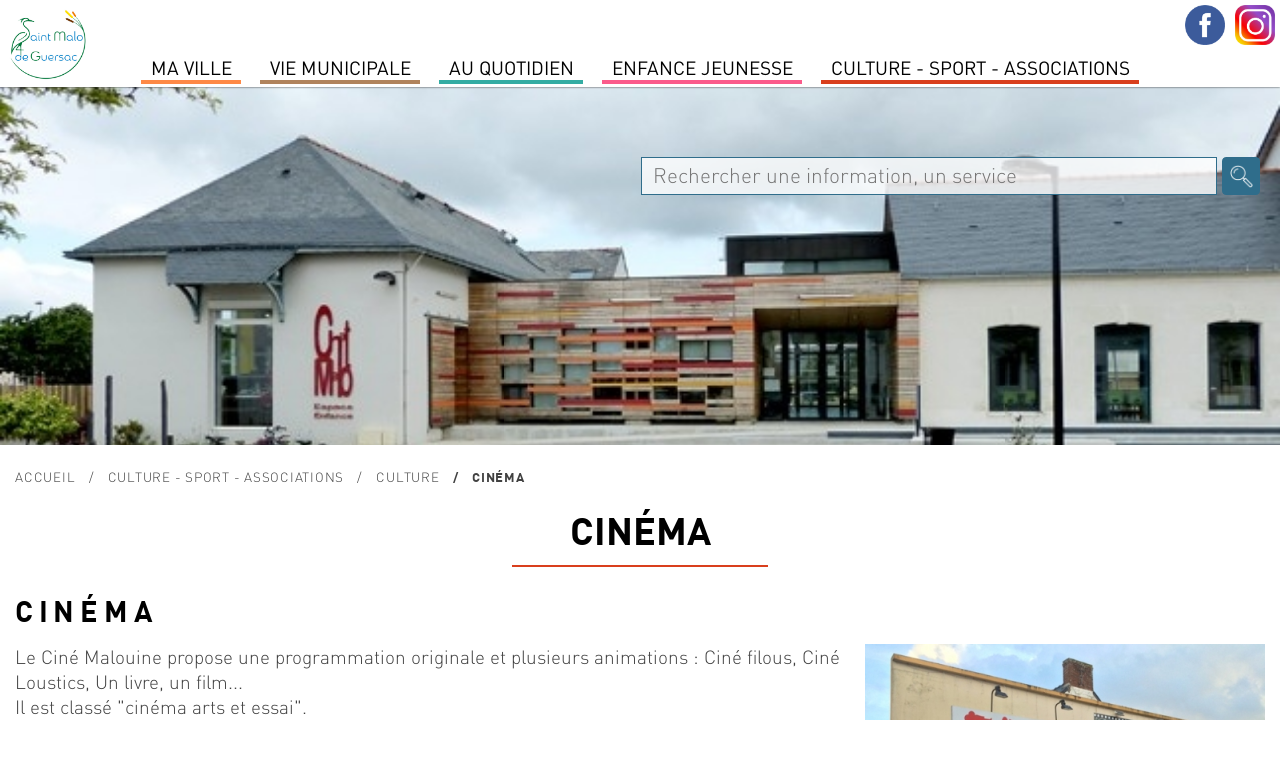

--- FILE ---
content_type: application/javascript
request_url: https://www.saintmalodeguersac.fr/js/scripts-contenu.js?v=1769424158
body_size: 8667
content:


//AFFICHAGE DE BASE
var g_ecran_h = $(window).height();
var g_ecran_w = $(window).width();
var g_max_width = $(".jcs-max-width").first().innerWidth();
var g_logo_height_ = 80;
var g_logo_height_scrolled = 50;
var g_slider_nb_actus = 3;
var g_slider_nb_agenda = 2;
var g_liste_nb_agenda = 4;
var g_liste_nb_actus = 4;
var g_je_suis_nb = 2;
var g_marge = 0;
var g_marge_10 = 20;
var g_bc = 1200;


var $slider_actu_interval; //INTERVAL ACTU

// JavaScript Document
$(function() 
{
	//AGENDA EN ACCUEIL ?	
	$( window ).resize(
		function() 
		{
			do_affichage();
			console.log($(window).width());
		}
	);

	do_affichage();
	
	
	do_liens_externes();

	//ECOUTE DU SCROLL
	$(window).scroll(
		function() 
		{
			fixing_nav();
		}
	);
	
	$("body").on("click",".jcs-menu-bt",function(){
		if($(".jcs-liste-menu").css("display")=="none")
			$(".jcs-liste-menu").css("display","block");
		else
			$(".jcs-liste-menu").css("display","none");
		
	}
	);
	
	$(".js-down").on("click",function(){
		var top = $(".cs-main").offset().top - g_logo_height_scrolled - g_marge;
		scroll_to(top,500);
	}
	);
	
	$(".js-menu").on("click",function()
		{
			show_hide_menus($(this));
		}
	);
	
	
	$(".js-dt-aa-d").on("change",function()
		{
			$(".js-dt-aa-f").val($(".js-dt-aa-d").val());
		}
	);
	
	
	//CARTE ACCUEIL
	if($("#js-carte-accueil").length>0)
	{
		load_map_accueil();
	}
	
	//CARTE EQUIPEMENT SPORTIFS
	if($("#jcs-map-equipements-sportifs").length>0)
	{
		$("#jcs-map-equipements-sportifs").height($(".js-texte-id-340").height());
		load_map_sport();
		
		$(".js-texte-id-340 li").on("click",function(){map_sport_do_zoom($(this).attr("id_paragraphe"));});
	}
	
	//MENU DE LA LISTE DES ASSOS	///////////////////////////////////////////////////////////////
	$("body").on("click",".jcs-menu-assos .js-is-menu",function()
	{
		$(".jcs-menu-assos .js-is-menu").removeClass("actif");
		$(this).addClass("actif");
		
		$(".js-type-all").addClass("js-to-hide");
		$(".js-type-all").removeClass("js-to-show");
		
		$("." + $(this).attr("type")).addClass("js-to-show");
		$("." + $(this).attr("type")).removeClass("js-to-hide");
		
		$(".js-to-show").show("slow");
		$(".js-to-hide").hide("slow");
		//$("#js-formulaire-verif").validationEngine('hide');
	});
	if($(".js-filtre-assos-force").length>0)
		$(".jcs-menu-assos .js-is-menu[value='" + $(".js-filtre-assos-force").val() + "']").click();
	
	
	//BT VERS ASSO DE LA PAGE RECHERCHE
	$("body").on("click","a.js-lien-recherche",function()
	{
		$(this).find("form").submit();
	});
	
	
	//AFFICHAGE ALLO-ASSOS	///////////////////////////////////////////////////////////////
	if($(".jcs-alloasso-item").length>0)
	{
		$(".jcs-alloasso-item > .jcs-texte *").removeAttr("style");
		$(".jcs-alloasso-item .titre, .jcs-alloasso-item .infos, .jcs-alloasso-item .dates").addClass("cs-color");
	}
	
	//FANCYBOX (ACCUEIL)	///////////////////////////////////////////////////////////////
	$("[data-fancybox]").fancybox({
  		loop : true
	});
	
	
	//FANCYBOX (MAP)	///////////////////////////////////////////////////////////////
	if($(".js-carte-recherche").length>0)
	{
		var $w = g_ecran_w*0.9;
		var $h = g_ecran_h*0.9;
		$(".jcs-contenu-carte-recherche").width($w);
		$(".jcs-contenu-carte-recherche #js-carte-recherche").width($w*0.8);
		$(".jcs-contenu-carte-recherche .jcs-carte-recherche-formulaire").width($w*0.18);
		
		$(".jcs-contenu-carte-recherche").height($h);
		$(".jcs-contenu-carte-recherche #js-carte-recherche").height($h);
		
		$(".js-carte-recherche").fancybox({
			baseClass:"jcs-carte-recherche",
			touch: false,
			fullScreen : {requestOnStart : true},
			afterShow:function() {load_map_recherche();}
		});
	}
	
	//AFFICHAGE FORMULAIRE ETAT CIVIL	///////////////////////////////////////////////////////////////
	$(".js-contenu-infos,.js-lien-parente").css("display","none");
	$(".js-contenu-infos,.js-lien-parente").find("input").prop( "disabled", true );
	$("body").on("click",".js-quel-acte",function()
	{
		$(".js-contenu-infos").css("display","none");
		$(".js-contenu-infos").find("input").prop( "disabled", true );
		
		$("#" + $(this).val()).css("display","block");
		$("#" + $(this).val()).find("input").prop( "disabled", false );
	});
	
	$("body").on("click",".js-lien-parente-choix",function()
	{
		if($(this).val()=="Membre_de_la_famille")
		{
			$(".js-lien-parente").css("display","block");
			$(".js-lien-parente").find("input").prop( "disabled", false );
		}
		else
		{
			$(".js-lien-parente").css("display","none");
			$(".js-lien-parente").find("input").prop( "disabled", true );
		}
	});
	
	//VERIFICATION DU FORMULAIRE	///////////////////////////////////////////////////////////////
	$("#js-formulaire-verif").validationEngine();
	
	
	
	$( ".js-datepicker" ).datepicker($.datepicker.regional[ "fr" ],{dateFormat: 'yy-mm-dd'});
	
	
	
	if($(".jcs-with-baseline").length>0)
		$(".jcs-with-baseline").addClass("en-lecture");
		
	
	
	/*
	$(".fb-page").attr("data-width",150);
	*/
	
	//NL
	/*
	$("body").on("click","#js-nl-sub",function()
		{
			do_nl();
		}
	);
	$("body").on("keyup","#js-nl",function(e)
		{
			if(e.keyCode == 13)
				do_nl();
		}
	);
	*/
}
);


function do_nl()
{
	var o_attributes = {"areq":"do_nl","mail":$("#js-nl").val()};
	//console.log($("#js-nl").val());
	$.ajax(
	{ 
		url: "2019-ajax.php",
		type: "POST",
		data: o_attributes,
		dataType: "JSON",
		success: function(retour)
		{
			$("#jcs-fb-nl").html(retour.div);
			var $div = $("#jcs-fb-nl");
			$.fancybox.open($div);
			if(retour.type!="erreur")
			{
				$("#js-nl").val("");
				$('#js-nl-sub').blur();
			}
		}
	});
}



var maCarteAccueil;
var markersAccueil = new Array();
function load_map_accueil()
{	
	var iconBase = 'https://medias.saint-andre-des-eaux.fr/visuels/public/googlemap/';
	var lat = 47.315860;
	var lon = -2.309024;
	maCarteAccueil = L.map('js-carte-accueil').setView([lat, lon], 11);
                // Leaflet ne récupère pas les cartes (tiles) sur un serveur par défaut. Nous devons lui préciser où nous souhaitons les récupérer. Ici, openstreetmap.fr
                L.tileLayer('https://{s}.tile.openstreetmap.fr/osmfr/{z}/{x}/{y}.png', {
                    // Il est toujours bien de laisser le lien vers la source des données
                    attribution: 'données © <a href="//osm.org/copyright">OpenStreetMap</a>/ODbL - rendu <a href="//openstreetmap.fr">OSM France</a>',
                    minZoom: 1,
                    maxZoom: 20
                }).addTo(maCarteAccueil);
	
	var $i = 0;
	$("input.js-point-map").each(function()
	{
		var myIcon = L.icon({
			iconUrl: iconBase + $(this).attr("icon"),
			iconSize: [32, 37],
			iconAnchor: [16, 37],
			popupAnchor: [-3, -40],
		});
		var LamMarker = L.marker([$(this).attr("lon"), $(this).attr("lat")], { icon: myIcon });
		markersAccueil.push(LamMarker);
		markersAccueil[$i].addTo(maCarteAccueil);
		//markersAccueil[$i].bindPopup($(this).attr("titre"));
		$i++;
	});
	var group = new L.featureGroup(markersAccueil);
	maCarteAccueil.fitBounds(group.getBounds().pad(0.1));
} 


function htmlDecode (input) {
  return input.replace(/&amp;/g, "&")
              .replace(/&lt;/g, "<")
              .replace(/&gt;/g, ">");
              //...
}

var maCarteRecherche;
var markersRecherche = new Array();
function load_map_recherche()
{
	var iconBase = 'https://medias.saint-andre-des-eaux.fr/visuels/public/googlemap/';

	var lat = 47.315860;
	var lon = -2.309024;
	maCarteRecherche = L.map('js-carte-recherche').setView([lat, lon], 15);
                // Leaflet ne récupère pas les cartes (tiles) sur un serveur par défaut. Nous devons lui préciser où nous souhaitons les récupérer. Ici, openstreetmap.fr
                L.tileLayer('https://{s}.tile.openstreetmap.fr/osmfr/{z}/{x}/{y}.png', {
                    // Il est toujours bien de laisser le lien vers la source des données
                    attribution: 'données © <a href="//osm.org/copyright">OpenStreetMap</a>/ODbL - rendu <a href="//openstreetmap.fr">OSM France</a>',
                    minZoom: 1,
                    maxZoom: 20
                }).addTo(maCarteRecherche);
	
	$(".js-categorie").on("click",function()
	{
		$("input.js-point-map").removeClass("js-afficher");
		//On efface les markers...
		for($i=0;$i<markersRecherche.length;$i++) 
		{
   		 	maCarteRecherche.removeLayer(markersRecherche[$i]);
   		}
		markersRecherche = new Array();
		$(".js-categorie").each(function()
		{
			if($(this).prop("checked")==true)
				$("input.js-point-map.categorie"+$(this).val()).addClass("js-afficher");
		});
		var $i = 0;
		$("input.js-point-map.js-afficher").each(function()
		{
			var myIcon = L.icon({
				iconUrl: iconBase + $(this).attr("icon"),
				iconSize: [32, 37],
				iconAnchor: [16, 37],
				popupAnchor: [-3, -40],
			});
			
			var LamMarker = L.marker([$(this).attr("lon"), $(this).attr("lat")], { icon: myIcon });
			markersRecherche.push(LamMarker);
			markersRecherche[$i].addTo(maCarteRecherche);
			markersRecherche[$i].bindPopup(htmlDecode($(this).attr("texte")));
			$i++;
			//tableauLieux[$i] = new Array(lieu.titre,lieu.lon,lieu.lat,lieu.icone,lieu.id);
			//$i++;
		});
		var group = new L.featureGroup(markersRecherche);
		maCarteRecherche.fitBounds(group.getBounds().pad(0.3));
	});
}

function do_next_actu($off)
{
	if($off==666)
		$no = $(".jcs-menu-actus .jcs-is-selected").attr("next-offset");
	else
		$no = $off;
		
	$(".jcs-menu-actus li").removeClass("jcs-is-selected");
	$(".jcs-ul-actus a").removeClass("jcs-is-selected");
	$(".jcs-menu-actus li[offset='"+$no+"']").addClass("jcs-is-selected");
	$(".jcs-ul-actus a[offset='"+$no+"']").addClass("jcs-is-selected");
}



function do_portfolio(largeur,hauteur,marge,nb_h,nb_v)
{
	var wi = (largeur - (nb_h-1) * marge) / nb_h;
	var he = (hauteur - $("nav").outerHeight() - (nb_v-1) * marge) / nb_v;
	
	$(".jcs-galerie-ul").height(he*3 + marge * 2);
	$(".jcs-galerie-ul").css("margin-top",marge);
	$(".jcs-galerie-ul").css("padding-bottom",marge);
	format_portfolio($(".js-galerie-li0"),0,			0,				wi*2+1*marge,	he*2+1*marge);
	format_portfolio($(".js-galerie-li1"),wi*2+2*marge,	0,				wi*1+0*marge,	he*2+1*marge);
	format_portfolio($(".js-galerie-li2"),wi*3+3*marge,	0,				wi,				he			);
	format_portfolio($(".js-galerie-li3"),wi*4+4*marge,	0,				wi*2+1*marge,	he			);
	format_portfolio($(".js-galerie-li4"),0,			he*2+2*marge,	wi*2+1*marge,	he			);
	format_portfolio($(".js-galerie-li5"),wi*2+2*marge,	he*2+2*marge,	wi,				he			);
	format_portfolio($(".js-galerie-li6"),wi*3+3*marge,	he+1*marge,		wi*2+1*marge,	he*2+1*marge	);
	format_portfolio($(".js-galerie-li7"),wi*5+5*marge,	he+1*marge,		wi,				he*2+1*marge	);
}




function format_portfolio(li,left,top,width,height)
{
	li.css("left",left);
	li.css("top",top);
	li.css("width",width);
	li.css("height",height);
}

	


function fixing_nav()
{
	if(g_ecran_w<950)
	{
		$("nav.js-relative").addClass("cs-scrolled");
		$("nav.js-relative .cs-logo img").height(g_logo_height_scrolled);
	}
	else
	{
		if($(window).scrollTop()>$("nav.js-relative").innerHeight()/2)
		{
			$("nav.js-relative").addClass("cs-scrolled");
		//	$("nav.js-relative .cs-logo img").height(g_logo_height_scrolled);
		}
		else
		{
			$("nav.js-relative").removeClass("cs-scrolled");
		//	$("nav.js-relative .cs-logo img").height(g_logo_height_);
		}
	}
}

function show_hide_menus(menu)
{
	if(menu.hasClass("open"))
		hide_menus_2();
	else
	{
		hide_menus_2();
		menu.addClass("open");
		$(".cs-sous-menu-contenair").css("height",$(".sm-" + menu.attr("id_menu")).innerHeight());
	//	$(".sm-" + menu.attr("id_menu")).css("display","block");
		$(".sm-" + menu.attr("id_menu")).addClass("open");
	}
}
function hide_menus_2()
{
	$(".cs-sous-menu-contenair").css("height",0);
	$(".js-menu").removeClass("open");
	$(".js-sous-menu").removeClass("open");
}

function show_menu(menu)
{
	hide_menus();
	menu.addClass("open");
	$(".sm-" + menu.attr("id_menu")).css("display","block");
	$(".sm-" + menu.attr("id_menu")).addClass("open");
}
function hide_menus()
{
	$(".js-menu").removeClass("open");
	$(".js-sous-menu").removeClass("open");
	$(".js-sous-menu").css("display","none");
}

function do_affichage()
{			
	if($(".cs-accueil.v2022 .js-agenda-div").length==0)
	{
		$(".cs-accueil.v2022 .js-actus-contenair").addClass("cs-2col");
	}

	var type = 0;
	$("body").height(3000);
	g_ecran_h = $(window).height();
	g_ecran_w = $(window).width();
	
	g_max_width = $(".jcs-max-width").first().innerWidth();
	$("body").height("auto");
	
	var g_slider_nb_actus = 3;
	var g_liste_nb_liste = 3;
	var g_je_suis_nb = 2;
	var g_marge = 0;


	if(g_ecran_w>1150)
	{
		g_slider_nb_actus = 3;
		g_liste_nb_liste = 3;
		g_je_suis_nb = 2;
		g_marge = 0;
		$("body").removeClass("jusqua1150","jusqua950","jusqua720");
	}
	else if(g_ecran_w>950)
	{
		$("body").addClass("jusqua1150");
		g_slider_nb_actus = 3;
		g_liste_nb_liste = 3;
		g_je_suis_nb = 2;
		g_marge = 0;
		$("body").removeClass("jusqua950","jusqua720");
	}
	else if(g_ecran_w>720)
	{
		$("body").removeClass("jusqua720");
		$("body").addClass("jusqua1150","jusqua950");
		g_slider_nb_actus = 2;
		g_liste_nb_liste = 3;
		g_je_suis_nb = 2;
		g_marge = 0;
	}
	else
	{
		$("body").addClass("jusqua1150");
		$("body").addClass("jusqua950");
		$("body").addClass("jusqua720");
		g_slider_nb_actus = 2;
		g_liste_nb_liste = 2;
		g_je_suis_nb = 1;
		g_marge = 0;
	}
	

	fixing_nav();
	
	//$(".cs-logo").css({"padding-bottom":g_marge_10/2,"padding-top":g_marge_10/2});
	//$(".cs-logo").css({"padding-top":g_marge_10/2});
	
	
	$(".jcs-padl").css({"padding-left":g_marge_10});
	$(".jcs-padr").css({"padding-right":g_marge_10});
	$(".jcs-padt").css({"padding-top":g_marge_10});
	$(".jcs-padb").css({"padding-bottom":g_marge_10});
	
	$(".jcs-marl").css({"margin-left":g_marge_10});
	$(".jcs-marr").css({"margin-right":g_marge_10});
	$(".jcs-mart").css({"margin-top":g_marge_10});
	$(".jcs-marb").css({"margin-bottom":g_marge_10});
	
	$(".js-full-screen").width(g_ecran_w);
	$(".js-full-screen").height(g_ecran_h);
	
	
	
	//HAUTEUR DU DIV DE SUPPRESSION DU MENU
	$(".jcs-top-hide-menu").height($("nav > ul").outerHeight(true));
	/*POSITION DU MENU*/
	
	$(".jcs-decalage-menu").height($("nav").height());
		

	/*TAILLE DU VISUEL DU MENU*/
	$(".jcs-sm-visuel").height(g_ecran_w/5*0.67);
	
	

	/*VIDEO ACCUEIL	********************************************************/
	//DIMENSIONS : 1920 x 720
	/*
	var v_w = 1920;
	var v_h = 720;
	var vc_height = g_ecran_h - $(".js-actus > h2").height()- g_logo_height_ - g_marge;
	
	$(".js-video-container").height(vc_height);
	$(".js-video-container").width(g_ecran_w);
	
	$(".jcs-baseline").css("top",(vc_height - $(".jcs-baseline").height())/2);
	*/
	
	
	
		
	/*TAILLE DU LEFT	********************************************************/
	if($(".v2022").length==0)
	{
		var $marge_top_right = 0-$(".cs-bandeau-titre").outerHeight(true)*1.4;
		if(g_ecran_w>720)
		{
			var $wr = $(".jcs-right").outerWidth(true) - 1;
			$(".jcs-left").width("100%");
			$(".jcs-right").width($wr - 1);
			$(".jcs-left, .jcs-right").css("margin-top",g_marge);
			$(".jcs-right").css("margin-top",$marge_top_right);
		}
		else
		{
			$(".jcs-left").width(g_ecran_w);
		}
	}
	
	//MODULE FB		********************************************************/
	//do_fb($wr,500);
	
	
	/*VIDEO TEASER	********************************************************/
	/*
	var rv = 640 / 360;
	var rr = 1150 / 1500;
	var rc = 1920 / 720;

	if(g_ecran_w>950)
	{
		$(".jcs-regards, .jcs-regards-titre").css("display","block");
		$(".jcs-123, .jcs-corporate").css("padding-top",g_marge*5);
		var h = ( $(".jcs-123").width() - 3*g_marge + 2 * g_marge * rv) / (rv + rr)
		
		$(".js-video-saison-container, .jcs-regards").height(h);
		$(".jcs-regards, .jcs-regards-titre").width(h * rr);
		$(".js-video-saison-container, .jcs-saison-titre").width($(".jcs-123").width() - g_marge - $(".jcs-regards").width());
		$(".jcs-saison-titre, .jcs-regards-titre, .jcs-video-titre-corporate").css("margin-bottom",g_marge/2);
		
		$(".js-video-saison-container iframe").height(h - g_marge * 2);
		$(".js-video-saison-container iframe").width((h - g_marge * 2) * rv);
		$(".js-video-saison-container iframe").css("top",g_marge);
		$(".js-video-saison-container iframe").css("left",g_marge);
		
		$(".js-video-corporate-container,.js-video-corporate-container > video").height($(".js-video-corporate-container").width()/rc);
	}
	else
	{
		$(".jcs-123, .jcs-corporate").css("padding-top",g_marge*5);
		$(".jcs-regards, .jcs-regards-titre").css("display","none");
		$(".jcs-video-titre, .js-video-saison-container").width($(".jcs-left").width());
		$(".js-video-saison-container").height($(".jcs-left").width()/rv);
		$(".js-video-saison-container video").css({"height":"100%","width":"100%"});
		
		$(".js-video-corporate-container,.js-video-corporate-container > video").height($(".js-video-corporate-container").width()/rc);
	}
	*/
	
	//var $hauteur_item = ($(".jcs-left").width() - g_marge_10*5) / 5 ;
	/*JE SUIS	********************************************************/
		
	/*JE SUIS	*/
	/*
	var $je_suis_all_w = ($(".jcs-left").width() - g_marge_10*5) / 5 * 2 ;
	$(".js-je-suis, .js-je-suis .jcs-contenu-je-suis").width($je_suis_all_w);
	$(".js-je-suis").css({"margin-left":g_marge_10});
	$(".js-je-suis a.jcs-item").width($je_suis_all_w);
	$(".js-je-suis a.jcs-item").height($hauteur_item);
	//$(".js-je-suis > a > span").css("line-height",js_suis_w/(3*6)+"px");
	$(".js-je-suis a.jcs-item").css("margin-bottom",g_marge_10);
	$(".js-je-suis > h2").css("margin-bottom",g_marge_10);
	*/
	/*NL	*/
	/*
	$(".jcs-newsletter").width($je_suis_all_w);
	$(".jcs-newsletter").height($hauteur_item);
	$(".jcs-newsletter").css("margin-bottom",g_marge_10);
//	$(".jcs-newsletter form").css("margin",g_marge_10);
	*/
	/*EN UN CLIC	****************************************************/
	if($(".v2022").length==0)
	{
		var $euc_all_w = g_max_width;
		$(".jcs-contenu-en-un-clic").width($euc_all_w);
		
		if(g_ecran_w>950)
			var nb = 4
		else if(g_ecran_w>720)
			var nb = 3
		else if(g_ecran_w>600)
			var nb = 3;
		else
			var nb = 2;
		var g_marge_euc = 30;
		var $euc_item_w = (g_max_width - g_marge_euc*5) / 5;
		var $euc_item_w = (g_max_width - g_marge_euc*(nb-1)) / nb;
		$(".js-en-un-clic a.jcs-item").width($euc_item_w);
		//$(".js-en-un-clic a.jcs-item.jcs-portail-famille").width($euc_item_w*2 + g_marge_10);
		$(".js-en-un-clic a.jcs-item").height($euc_item_w*0.3);
		$(".js-en-un-clic a.jcs-item").css("margin-bottom", + g_marge_euc);
		var $i=1;
		
		$(".js-en-un-clic a.jcs-item").each(function(){
			if( ($(this).index() + 1 ) % nb != 0 )
				$(this).css("margin-right", g_marge_euc);
		});
	}
	else
	{
		var w = $(".js-en-un-clic a.jcs-item").first().width();
		$(".js-en-un-clic a.jcs-item").height(w);
	}
	/*CARTE ACCUEIL	****************************************************/
	/*
	var $ca_all_w = ($(".jcs-left").width() - g_marge_10*5) / 5 * 3 + g_marge_10*2 ;
	$(".jcs-contenair-carte-accueil, .jcs-contenu-carte-accueil").width($ca_all_w);
	$(".jcs-contenair-carte-accueil, .jcs-contenu-carte-accueil").height($hauteur_item*3 + g_marge_10*2);
	*/
	
	
	/*SLIDER ACTUS	********************************************************/
	/*
	if($(".jcs-slider-actus").length>0)
	{
		$(".cs-actus.js-actus").css({"padding":g_marge_10});
		$(".jcs-ul-actus").height($hauteur_item*2);
		$(".jcs-ul-actus a").height($hauteur_item*2);
	}
	*/
	
	
	/*GALERIE "EN IMAGE"*/
	if($(".jcs-galerie-en-image").length>0)
	{
		var $marge = g_marge_10;
		
		if(g_ecran_w>950)
			var $nb = 3
		else if(g_ecran_w>720)
			var $nb = 2
		else if(g_ecran_w>600)
			var $nb = 2;
		else
			var $nb = 1;
		var $wi = ((g_max_width - ($marge * ($nb-1))) / $nb) - 2;
		var $hi = $wi*9/16;
		$(".jcs-en-image-ul li").width($wi); 
		$(".jcs-en-image-ul li div.jcs-image").height($hi);
		$(".jcs-en-image-ul li a").css("padding-top",$hi);
		$(".jcs-en-image-ul li.jcs-vignette").each(function()
		{
			if( ($(this).index() + 1 ) % $nb != 0 )
				$(this).css({"margin-right":$marge});
			else
				$(this).css({"margin-right":0});
				
		});
	}
	
	
	
	
	
	if($(".js-chapeau").length>0)
	{
		$(".js-chapeau").find("span.fa").each(function()
		{
			$(this).parents("ul").addClass("jcs-avec-fa");
		});
	}
	
	
	
	/*AGENDA	********************************************************/
	if(g_ecran_w>720 && $(".v2022").length==0)
	{
		if($(".js-agenda.jcs-clone").length>0)
			$(".js-agenda.jcs-clone").remove();
		$(".jcs-toto").height(0);
		//$(".js-agenda").height($(".jcs-left").height()-g_marge - ( $(".jcs-toto").height() + g_marge));
		//$(".js-agenda").height($(".jcs-left").height()-g_marge);
		var marge = g_marge/5;
		var nb = 6;
		var h = ($(".js-agenda").height() - $(".js-agenda h2").height() - marge*nb*2 - g_marge*nb - $(".jcs-slider-agenda-controls").height() - g_marge)/nb;
		
		$(".js-agenda").find("li").css({"border-width":marge,"height":h,"margin-top":g_marge});
		$(".jcs-slider-agenda-controls").css({"margin-top":g_marge});
		
		$(".js-agenda").find("a.jcs-contenair").height(h);
	}
	else
	{
		if($(".js-agenda.jcs-clone").length==0)
		{
			var div = $(".js-agenda.js-original").clone();
			div.removeClass("js-original");
			div.addClass("jcs-clone");
			div.insertAfter(".js-actus");
		}
	}
	//SI MAP			
	if($("#js-map-machecoul-saint-meme").length>0)
	{
		var voisin = $("#js-map-machecoul-saint-meme").siblings("div.cs-paragraphe-item").first();
		voisin.css("margin-top",0);
		$("#js-map-machecoul-saint-meme").height(voisin.innerHeight());
	}
	
	/*PLU	*/	
	if($(".jcs-plu").length>0)
	{
		var toto = [[45,455,1240,1010],[1284,285,735,895],[800,5,610,925]];
		var $r = $(".jcs-plu").width()/2020;
		$(".jcs-plu a.jcs-marais").css({"width":toto[0][2]*$r,"height":toto[0][3]*$r,"left":toto[0][0]*$r,"top":toto[0][1]*$r});
		$(".jcs-plu a.jcs-foret").css({"width":toto[1][2]*$r,"height":toto[1][3]*$r,"left":toto[1][0]*$r,"top":toto[1][1]*$r});
		$(".jcs-plu a.jcs-saint-meme").css({"width":toto[2][2]*$r,"height":toto[2][3]*$r,"left":toto[2][0]*$r,"top":toto[2][1]*$r});
	}
	
	
	/*ANDREANAIS	*/	
	if($(".jcs-journal-item").length>0)
	{
		var $rapport = 177/250;
		if(g_ecran_w>950)
			var $nb = 4
		else if(g_ecran_w>720)
			var $nb = 3
		else if(g_ecran_w>480)
			var $nb = 2;
		else
			var $nb = 1;
		
		var $width = Math.floor(($(".js-middle").width() - g_marge_10*($nb+1))/$nb);
		$(".jcs-contenu-journaux").css({"padding-top":g_marge_10,"padding-bottom":g_marge_10});
		$(".jcs-journal-item").width($width);
		$(".jcs-journal-item").height($width/$rapport);
		$(".jcs-journal-item").css({"margin-left":g_marge_10,"margin-bottom":g_marge_10});
	}
	
	//do_portfolio($(".js-galerie").width(),g_ecran_h,g_marge,6,3);
	
	if($("div.cs-a1347").length>0)
	{
		//alert("123");
		$('iframe').iFrameResize();
	}
	$("#jcs-en-bref").height($(".jcs-left").height() - $marge_top_right - g_marge_10 - $(".js-agenda").height() - $(".jcs-fb").height() );
	
	
	//FORCAGE DES ASSOC
	if($("#js-force-asso").length>0)
	{
		$(".jcs-menu-assos .js-is-menu[value='js-type-all']").click();
		
		var top = $("#asso"+$("#js-force-asso").val()).offset().top - $("nav").outerHeight();
		scroll_to(top,500);
	}
	
	
	/*LISTES DES ACTUS	*/
	if($(".jcs-liste-actus").length>0)
		do_liste('jcs-liste-actus',g_liste_nb_liste,g_marge_10);
	
	/*LISTES AGENDA	*/
	if($(".jcs-liste-agenda").length>0)
		do_liste('jcs-liste-agenda',g_liste_nb_liste,g_marge_10);
	
	/*LISTES DES EQUIPEMENTS	*/
	if($(".jcs-liste-equipements").length>0)
		do_liste('jcs-liste-equipements',g_liste_nb_liste,g_marge_10);
	
	/*LISTES DES EVENEMENTS	*/
	if($(".jcs-liste-evenements").length>0)
		do_liste('jcs-liste-evenements',g_liste_nb_liste,g_marge);
	
	
}

function do_fb($fbw,$fbh)
{
	$('.jcs-fb').height($fbh);
	var $fb = '<div 	class="fb-page" '+
					'data-href="https://www.facebook.com/Saint-Andr%C3%A9-des-Eaux-44-%C3%A9v%C3%A9nements-1641260612812604/" '+
					'data-tabs="timeline" '+
					'data-width="'+$fbw+'" data-height="'+$fbh+'" '+
					'data-small-header="true" '+
					'data-hide-cover="false" '+
					'data-show-facepile="false">'+
					'<blockquote cite="https://www.facebook.com/Saint-Andr%C3%A9-des-Eaux-44-%C3%A9v%C3%A9nements-1641260612812604/" class="fb-xfbml-parse-ignore"><a href="https://www.facebook.com/Saint-Andr%C3%A9-des-Eaux-44-%C3%A9v%C3%A9nements-1641260612812604/">Saint-Malo de Guersac</a></blockquote>'+
				'</div>';
	var $toto;
	$toto = setInterval(function()
		{
			if (typeof(FB) != 'undefined' && FB != null ) 
			{
				$('.jcs-fb').html($fb);
				FB.XFBML.parse();
				clearInterval($toto);
			} 
		},10);
}


function do_liste(element_class,slides_nb,slides_marge)
{
	var rapport = 1;
	if(element_class=="jcs-liste-equipements")
	{
		if($(".cs-main.cs-a07.cs-a184.cs-a20").length>0)	//EQUIPEMENTS DE LOISIRS
		{
			slides_nb = 2;
			rapport = 2;
			$smt = slides_marge;
		}
		else if($("body").hasClass("js-p312"))
		{
			slides_nb = 2;
			rapport = 5/3;
			$smt = slides_marge;
		}
		else
		{
			if(slides_nb>1)
				slides_nb = Math.ceil(slides_nb/2);
			slides_nb = 3;
			
			if(g_ecran_w>950)
				var slides_nb = 3
			else if(g_ecran_w>720)
				var slides_nb = 2
			else if(g_ecran_w>450)
				var slides_nb = 2;
			else
				var slides_nb = 1;
			
			
			rapport = 4/3;
			$smt = slides_marge;
		}
	}
	else if(element_class=="jcs-liste-evenements")
	{
		slides_nb;
		rapport = 2/3;
		$smt = slides_marge;
	}
	else if(element_class=="jcs-liste-actus")
	{
		if($(".v2022").length>0)
		{
			slides_nb = 1;
			rapport = 2;
			$smt = 0;
			slides_marge = 0;
		}
		else
		{
			if(g_ecran_w>750)
				var slides_nb = 3
			else if(g_ecran_w>400)
				var slides_nb = 2
			else
				var slides_nb = 1;
			//slides_nb = 3;
			rapport = 3/2;
			$smt = 0;
			$("." + element_class).css("margin-top",$smt);
			slides_marge = 30;
		}
	}
	else if(element_class=="jcs-liste-agenda")
	{
		if($(".v2022").length>0)
		{
			slides_nb = 1;
			rapport = 1;
			slides_marge = 0;
		}
		else
		{
			if(g_ecran_w>750)
				var slides_nb = 3
			else if(g_ecran_w>450)
				var slides_nb = 2
			else
				var slides_nb = 1;
			//slides_nb;
			rapport = 3/2;
			$smt = 0;
			$("." + element_class).css("margin-top",$smt);
		}
	}
	
	var element = $("." + element_class + " > .js-liste-content");
	
	if($("body").hasClass("accueil-v2"))
		var slides_w = Math.floor((element.innerWidth() - slides_marge * (slides_nb)) / slides_nb);
	//else if($(".accueil-v2022").length>0)
	//	var slides_w = Math.floor(element.innerWidth());
	else
		var slides_w = Math.floor((element.innerWidth() - slides_marge  * (slides_nb - 1)) / slides_nb);
	
	if(element_class=="jcs-liste-actus")
	{
		if($(".v2022").length==0)
			element.find(".jcs-contenair, .jcs-fond-contenair, li").width(slides_w);
		else
		{
			if($(".js-actus-contenair").hasClass("cs-2col"))
				slides_w = element.width()/2;
			else
				slides_w = element.width();
			slides_w = element.find("li").first().width();
		}
		//console.log(slides_w);
		var he = slides_w/rapport;
		element.find(".jcs-fond-contenair").height(slides_w/rapport);
		element.find("li").each(function(){
			//console.log(($(this).index()));
			$(this).css("margin-bottom",slides_marge);
			if( ($(this).index() + 1 ) % slides_nb != 0 )
			{
				$(this).css("margin-right",slides_marge);
			}
			else if($(this).index()>0)
			{}
		});
	}
	else if(element_class=="jcs-liste-agenda" )
	{
		if($(".v2022").length==0)
		{
			//element.find(".jcs-contenair").width(slides_w);
			element.find(".jcs-contenair, .jcs-fond-contenair, li").width(slides_w);
		}
		else
		{
			//slides_w = element.innerWidth();
			slides_w = element.find("li").first().width();
			element.find(".jcs-contenair, .jcs-fond-contenair").width(slides_w);
			
		}
		if($(".v2022").length==0)
		{
		//console.log(slides_w);
		//element.find(".jcs-contenair").width(slides_w);
			element.find(".jcs-contenair").height(slides_w/rapport);
			element.find("li").each(function(){
				//console.log(($(this).index()));
				var $height = slides_w/rapport;
				$(this).height($height);
				$(this).css("margin-bottom",slides_marge);
				if( ($(this).index() + 1 ) % slides_nb != 0 )
					$(this).css("margin-right",slides_marge);
			
			});
		}
		else
		{
			var $height = slides_w/3*2;
			console.log("452 " + $height);
			element.find("li").each(function(){
				var $moins = $(this).find(".jcs-date").outerHeight() + $(this).find(".jcs-h5").outerHeight();
				$(this).find(".jcs-img").css("max-height",$height-$moins);
			});

		}
	}
	else
	{
		element.find(".jcs-contenair").width(slides_w);
		element.find(".jcs-contenair").height(slides_w/rapport);
		element.find("li").each(function(){
			//console.log(($(this).index()));
			$(this).css("margin-bottom",slides_marge);
			if( ($(this).index() + 1 ) % slides_nb != 0 )
				$(this).css("margin-right",slides_marge);
		});
	}
}

var slider_actu;
function do_slider(element_entier,slides_nb,slides_marge)
{
	
	//element_entier.css("margin-top",slides_marge);
	var element = element_entier.find(".js-bxslider");
	
	var slider_wrapper_w = element_entier.width(); //* 0.9;
	var slides_w = (slider_wrapper_w - slides_marge * (slides_nb - 1)) / slides_nb;
	var slider_next_prev_w = $(".jcs-controls").height();//$(".jcs-slider").width() * 0.05 - slides_marge;
	//console.log(slider_wrapper_w);
	
	var ns = element_entier.siblings(".jcs-controls").find(".slider-next");
	var np = element_entier.siblings(".jcs-controls").find(".slider-prev");
	$(ns).width(slider_next_prev_w);
	$(np).width(slider_next_prev_w);
	
	
	element.find('.jcs-control').width(slider_next_prev_w);
	element.find(".jcs-contenair").height(slides_w);
	element.find("li").height(slides_w);
	element.find(".jcs-contenair").width(slides_w);
	element.find("li").width(slides_w);
	
	if(slider_actu == null)
	{
		//console.log("456");
		slider_actu = element.bxSlider({
		minSlides: slides_nb, 
		maxSlides: slides_nb, 
		slideWidth: slides_w,  
		slideMargin: slides_marge,
		infiniteLoop: false,
		hideControlOnEnd: true,
		pager:false,
		nextSelector: ns,
		prevSelector: np,
		nextText: '',
		prevText: '',
		onSliderLoad: function(){
    		element.find("li").height(element.find("li").width());
    		element.find("bx-viewport").height(element.find("li").width());
  		}
		});
	}
	else
	{
		//console.log("123");
	   	slider_actu.reloadSlider({
		minSlides: slides_nb, 
		maxSlides: slides_nb, 
		slideWidth: slides_w,  
		slideMargin: slides_marge,
		infiniteLoop: false,
		hideControlOnEnd: true,
		pager:false,
		nextSelector: ns,
		prevSelector: np,
		nextText: '',
		prevText: '',
		onSliderLoad: function(){
    		element.find("li").height(element.find("li").width());
    		element.find("bx-viewport").height(element.find("li").width());
  		}
		}); //reloading the slider if already instance present
	}
}


function scroll_to(top,duration)
{
	if(top == 1)
		top = 0;
	$("html, body").animate({ scrollTop: top }, duration);
}



function do_liens_externes()
{
	//LIENS EXTERNES	////////////////////////////////////////////////////////
	$('a.js-lien-ext').click( function()  
		{
			window.open($(this).attr("href"));
			return false; // On ouvre une nouvelle page ayant pour URL le href du lien cliqué et on inhibe le lien réel.
		}
	);
	
	
	$('body').on("click","a",function(){
			var domaine = window.location.host;
			domaine = domaine.replace("www.", "");
			
			if($(this).attr("href") && $(this).attr("href").indexOf(domaine)<0 && $(this).attr("href").indexOf("http")>=0)
			{
				window.open($(this).attr("href"));
				return false;
			}
	});
}

var tableau_lieux_sport = new Array();
var carte_sport;
function map_sport_do_zoom(point)
{
	//console.log(point);
	var Lieu = tableau_lieux_sport[point];
	var latlng = new google.maps.LatLng(Lieu[1], Lieu[2]);
	carte_sport.setCenter(latlng);
	carte_sport.setZoom(17);
}


function load_map_sport()
{
	$(".js-point-carte").each(function()
		{
			var lieu = [$(this).attr("titre"),$(this).attr("lat"),$(this).attr("lon")]
			tableau_lieux_sport[$(this).attr("point")] = lieu;
		}
	);
	var latlng = new google.maps.LatLng(47.009058,-1.811270);
	var optionsCarte =
	{
		zoom: 11,
		center: latlng,
		mapTypeId: google.maps.MapTypeId.ROADMAP,
		mapTypeControlOptions: {mapTypeIds: [google.maps.MapTypeId.ROADMAP,google.maps.MapTypeId.SATELLITE,google.maps.MapTypeId.HYBRID]}
	};
	
	carte_sport = new google.maps.Map(document.getElementById("jcs-map-equipements-sportifs"), optionsCarte);
	var bounds = new google.maps.LatLngBounds();
	
	
	for(var key in tableau_lieux_sport)
	{
		var Lieu = tableau_lieux_sport[key];
		var pointLieu = new google.maps.LatLng(Lieu[1], Lieu[2]);
		bounds.extend(pointLieu);
	
		var optionsMarqueur =
		{
			position: pointLieu,
			map: carte_sport,
			title: Lieu[0],
		}
		var infoBulle = new google.maps.InfoWindow( {
			content: Lieu[0]
		});
		
		var marqueurLieu = new google.maps.Marker(optionsMarqueur);
		
		google.maps.event.addListener(marqueurLieu, 'click', function() {
			//window.open("https://www.google.fr/maps/place/47%C2%B000'32.6%22N+1%C2%B048'40.6%22W/@47.0090616,-2.3715727,9z/data=!4m14!1m7!3m6!1s0x4805a4df8365e1d9:0xb76883a84951e242!2sRoute+de+Saint-M%C3%AAme,+44270+Machecoul!3b1!8m2!3d47.0052651!4d-1.8183914!3m5!1s0x0:0x0!7e2!8m2!3d47.0090584!4d-1.8112699?dcr=0");
		//infoBulle.open(maCarte, marqueurLieu);
		});
	}
} 



function load_map()
{
	var tableauLieux = [["Machecoul-Saint-Même",47.009058,-1.811270,"<p><strong>TT Evolution</strong><br />Le Frazier<br />Héric</p>",""]];
	var latlng = new google.maps.LatLng(47.009058,-1.811270);
	var optionsCarte =
	{
		zoom: 7,
		center: latlng,
		mapTypeId: google.maps.MapTypeId.ROADMAP,
		mapTypeControlOptions: {mapTypeIds: [google.maps.MapTypeId.ROADMAP,google.maps.MapTypeId.SATELLITE,google.maps.MapTypeId.HYBRID]}
	};
	
	maCarte = new google.maps.Map(document.getElementById("js-map-machecoul-saint-meme"), optionsCarte);
	var bounds = new google.maps.LatLngBounds();
	for (var i = 0; i < tableauLieux.length; i++)
	{
		var Lieu = tableauLieux[i];
		var pointLieu = new google.maps.LatLng(Lieu[1], Lieu[2]);
		bounds.extend(pointLieu);
	
		var optionsMarqueur =
		{
			position: pointLieu,
			map: maCarte,
			title: Lieu[0],
		}
		var infoBulle = new google.maps.InfoWindow( {
			content: Lieu[3]
		});
		
		var marqueurLieu = new google.maps.Marker(optionsMarqueur);
		
		google.maps.event.addListener(marqueurLieu, 'click', function() {
			window.open("https://www.google.fr/maps/place/47%C2%B000'32.6%22N+1%C2%B048'40.6%22W/@47.0090616,-2.3715727,9z/data=!4m14!1m7!3m6!1s0x4805a4df8365e1d9:0xb76883a84951e242!2sRoute+de+Saint-M%C3%AAme,+44270+Machecoul!3b1!8m2!3d47.0052651!4d-1.8183914!3m5!1s0x0:0x0!7e2!8m2!3d47.0090584!4d-1.8112699?dcr=0");
		//infoBulle.open(maCarte, marqueurLieu);
		});
	}
} 